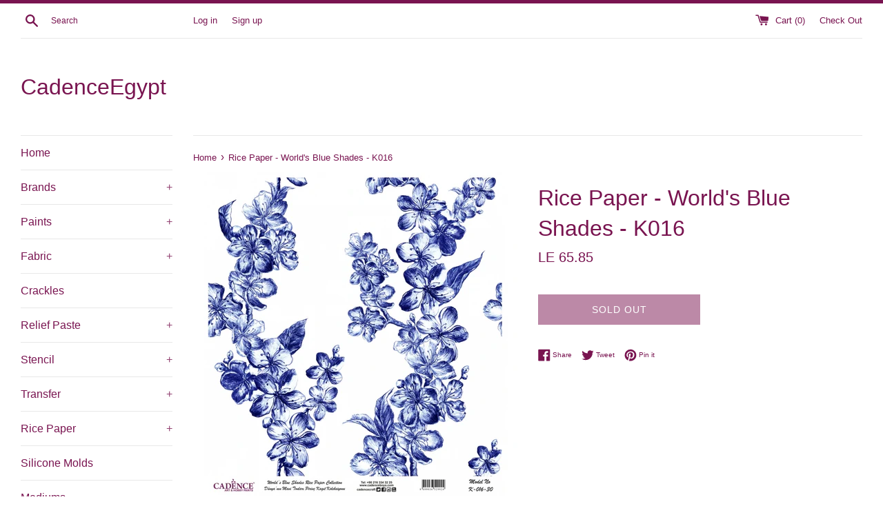

--- FILE ---
content_type: text/html; charset=utf-8
request_url: https://www.cadencegypt.com/products/k016-worlds-blue-shades-rice-paper
body_size: 17863
content:
<!doctype html>
<html class="supports-no-js" lang="en">
<head>
  <meta name="google-site-verification" content="X2nfa_oOsQKjIXILDbpVfM-u-ASOFJSQX0hV-uGpRBc" />
  <meta charset="utf-8">
  <meta http-equiv="X-UA-Compatible" content="IE=edge,chrome=1">
  <meta name="viewport" content="width=device-width,initial-scale=1">
  <meta name="theme-color" content="">
  <link rel="canonical" href="https://www.cadencegypt.com/products/k016-worlds-blue-shades-rice-paper">

  
    <link rel="shortcut icon" href="//www.cadencegypt.com/cdn/shop/files/53713831_2214062655512700_7283487621676793856_n_32x32.jpg?v=1614302795" type="image/png" />
  

  <title>
  Rice Paper - World&#39;s Blue Shades - K016 &ndash; CadenceEgypt
  </title>

  
    <meta name="description" content="Rice Paper - World&#39;s Blue Shades - K016 SIZE : 30 *32 CM AVAILABLE IN BLUE  CODE : K016">
  

  <!-- /snippets/social-meta-tags.liquid -->




<meta property="og:site_name" content="CadenceEgypt">
<meta property="og:url" content="https://www.cadencegypt.com/products/k016-worlds-blue-shades-rice-paper">
<meta property="og:title" content="Rice Paper - World's Blue Shades - K016">
<meta property="og:type" content="product">
<meta property="og:description" content="Rice Paper - World&#39;s Blue Shades - K016 SIZE : 30 *32 CM AVAILABLE IN BLUE  CODE : K016">

  <meta property="og:price:amount" content="65.85">
  <meta property="og:price:currency" content="EGP">

<meta property="og:image" content="http://www.cadencegypt.com/cdn/shop/products/k016-world-s-blue-shades-rice-paper-decoupage_1200x1200.jpg?v=1587497028">
<meta property="og:image:secure_url" content="https://www.cadencegypt.com/cdn/shop/products/k016-world-s-blue-shades-rice-paper-decoupage_1200x1200.jpg?v=1587497028">


<meta name="twitter:card" content="summary_large_image">
<meta name="twitter:title" content="Rice Paper - World's Blue Shades - K016">
<meta name="twitter:description" content="Rice Paper - World&#39;s Blue Shades - K016 SIZE : 30 *32 CM AVAILABLE IN BLUE  CODE : K016">


  <script>
    document.documentElement.className = document.documentElement.className.replace('supports-no-js', 'supports-js');

    var theme = {
      mapStrings: {
        addressError: "Error looking up that address",
        addressNoResults: "No results for that address",
        addressQueryLimit: "You have exceeded the Google API usage limit. Consider upgrading to a \u003ca href=\"https:\/\/developers.google.com\/maps\/premium\/usage-limits\"\u003ePremium Plan\u003c\/a\u003e.",
        authError: "There was a problem authenticating your Google Maps account."
      }
    }
  </script>

  <link href="//www.cadencegypt.com/cdn/shop/t/5/assets/theme.scss.css?v=103239433673176616711759259560" rel="stylesheet" type="text/css" media="all" />

  <script>window.performance && window.performance.mark && window.performance.mark('shopify.content_for_header.start');</script><meta id="shopify-digital-wallet" name="shopify-digital-wallet" content="/24897552466/digital_wallets/dialog">
<link rel="alternate" type="application/json+oembed" href="https://www.cadencegypt.com/products/k016-worlds-blue-shades-rice-paper.oembed">
<script async="async" src="/checkouts/internal/preloads.js?locale=en-EG"></script>
<script id="shopify-features" type="application/json">{"accessToken":"7267107e198472511c003d6ef104400d","betas":["rich-media-storefront-analytics"],"domain":"www.cadencegypt.com","predictiveSearch":true,"shopId":24897552466,"locale":"en"}</script>
<script>var Shopify = Shopify || {};
Shopify.shop = "cadenceegypt.myshopify.com";
Shopify.locale = "en";
Shopify.currency = {"active":"EGP","rate":"1.0"};
Shopify.country = "EG";
Shopify.theme = {"name":"Simple","id":75367055442,"schema_name":"Simple","schema_version":"10.0.0","theme_store_id":578,"role":"main"};
Shopify.theme.handle = "null";
Shopify.theme.style = {"id":null,"handle":null};
Shopify.cdnHost = "www.cadencegypt.com/cdn";
Shopify.routes = Shopify.routes || {};
Shopify.routes.root = "/";</script>
<script type="module">!function(o){(o.Shopify=o.Shopify||{}).modules=!0}(window);</script>
<script>!function(o){function n(){var o=[];function n(){o.push(Array.prototype.slice.apply(arguments))}return n.q=o,n}var t=o.Shopify=o.Shopify||{};t.loadFeatures=n(),t.autoloadFeatures=n()}(window);</script>
<script id="shop-js-analytics" type="application/json">{"pageType":"product"}</script>
<script defer="defer" async type="module" src="//www.cadencegypt.com/cdn/shopifycloud/shop-js/modules/v2/client.init-shop-cart-sync_C5BV16lS.en.esm.js"></script>
<script defer="defer" async type="module" src="//www.cadencegypt.com/cdn/shopifycloud/shop-js/modules/v2/chunk.common_CygWptCX.esm.js"></script>
<script type="module">
  await import("//www.cadencegypt.com/cdn/shopifycloud/shop-js/modules/v2/client.init-shop-cart-sync_C5BV16lS.en.esm.js");
await import("//www.cadencegypt.com/cdn/shopifycloud/shop-js/modules/v2/chunk.common_CygWptCX.esm.js");

  window.Shopify.SignInWithShop?.initShopCartSync?.({"fedCMEnabled":true,"windoidEnabled":true});

</script>
<script id="__st">var __st={"a":24897552466,"offset":7200,"reqid":"6e136fc1-9c09-4797-b5f4-e81973ad2651-1768700549","pageurl":"www.cadencegypt.com\/products\/k016-worlds-blue-shades-rice-paper","u":"ab3738ed5e5e","p":"product","rtyp":"product","rid":4582092701778};</script>
<script>window.ShopifyPaypalV4VisibilityTracking = true;</script>
<script id="captcha-bootstrap">!function(){'use strict';const t='contact',e='account',n='new_comment',o=[[t,t],['blogs',n],['comments',n],[t,'customer']],c=[[e,'customer_login'],[e,'guest_login'],[e,'recover_customer_password'],[e,'create_customer']],r=t=>t.map((([t,e])=>`form[action*='/${t}']:not([data-nocaptcha='true']) input[name='form_type'][value='${e}']`)).join(','),a=t=>()=>t?[...document.querySelectorAll(t)].map((t=>t.form)):[];function s(){const t=[...o],e=r(t);return a(e)}const i='password',u='form_key',d=['recaptcha-v3-token','g-recaptcha-response','h-captcha-response',i],f=()=>{try{return window.sessionStorage}catch{return}},m='__shopify_v',_=t=>t.elements[u];function p(t,e,n=!1){try{const o=window.sessionStorage,c=JSON.parse(o.getItem(e)),{data:r}=function(t){const{data:e,action:n}=t;return t[m]||n?{data:e,action:n}:{data:t,action:n}}(c);for(const[e,n]of Object.entries(r))t.elements[e]&&(t.elements[e].value=n);n&&o.removeItem(e)}catch(o){console.error('form repopulation failed',{error:o})}}const l='form_type',E='cptcha';function T(t){t.dataset[E]=!0}const w=window,h=w.document,L='Shopify',v='ce_forms',y='captcha';let A=!1;((t,e)=>{const n=(g='f06e6c50-85a8-45c8-87d0-21a2b65856fe',I='https://cdn.shopify.com/shopifycloud/storefront-forms-hcaptcha/ce_storefront_forms_captcha_hcaptcha.v1.5.2.iife.js',D={infoText:'Protected by hCaptcha',privacyText:'Privacy',termsText:'Terms'},(t,e,n)=>{const o=w[L][v],c=o.bindForm;if(c)return c(t,g,e,D).then(n);var r;o.q.push([[t,g,e,D],n]),r=I,A||(h.body.append(Object.assign(h.createElement('script'),{id:'captcha-provider',async:!0,src:r})),A=!0)});var g,I,D;w[L]=w[L]||{},w[L][v]=w[L][v]||{},w[L][v].q=[],w[L][y]=w[L][y]||{},w[L][y].protect=function(t,e){n(t,void 0,e),T(t)},Object.freeze(w[L][y]),function(t,e,n,w,h,L){const[v,y,A,g]=function(t,e,n){const i=e?o:[],u=t?c:[],d=[...i,...u],f=r(d),m=r(i),_=r(d.filter((([t,e])=>n.includes(e))));return[a(f),a(m),a(_),s()]}(w,h,L),I=t=>{const e=t.target;return e instanceof HTMLFormElement?e:e&&e.form},D=t=>v().includes(t);t.addEventListener('submit',(t=>{const e=I(t);if(!e)return;const n=D(e)&&!e.dataset.hcaptchaBound&&!e.dataset.recaptchaBound,o=_(e),c=g().includes(e)&&(!o||!o.value);(n||c)&&t.preventDefault(),c&&!n&&(function(t){try{if(!f())return;!function(t){const e=f();if(!e)return;const n=_(t);if(!n)return;const o=n.value;o&&e.removeItem(o)}(t);const e=Array.from(Array(32),(()=>Math.random().toString(36)[2])).join('');!function(t,e){_(t)||t.append(Object.assign(document.createElement('input'),{type:'hidden',name:u})),t.elements[u].value=e}(t,e),function(t,e){const n=f();if(!n)return;const o=[...t.querySelectorAll(`input[type='${i}']`)].map((({name:t})=>t)),c=[...d,...o],r={};for(const[a,s]of new FormData(t).entries())c.includes(a)||(r[a]=s);n.setItem(e,JSON.stringify({[m]:1,action:t.action,data:r}))}(t,e)}catch(e){console.error('failed to persist form',e)}}(e),e.submit())}));const S=(t,e)=>{t&&!t.dataset[E]&&(n(t,e.some((e=>e===t))),T(t))};for(const o of['focusin','change'])t.addEventListener(o,(t=>{const e=I(t);D(e)&&S(e,y())}));const B=e.get('form_key'),M=e.get(l),P=B&&M;t.addEventListener('DOMContentLoaded',(()=>{const t=y();if(P)for(const e of t)e.elements[l].value===M&&p(e,B);[...new Set([...A(),...v().filter((t=>'true'===t.dataset.shopifyCaptcha))])].forEach((e=>S(e,t)))}))}(h,new URLSearchParams(w.location.search),n,t,e,['guest_login'])})(!0,!0)}();</script>
<script integrity="sha256-4kQ18oKyAcykRKYeNunJcIwy7WH5gtpwJnB7kiuLZ1E=" data-source-attribution="shopify.loadfeatures" defer="defer" src="//www.cadencegypt.com/cdn/shopifycloud/storefront/assets/storefront/load_feature-a0a9edcb.js" crossorigin="anonymous"></script>
<script data-source-attribution="shopify.dynamic_checkout.dynamic.init">var Shopify=Shopify||{};Shopify.PaymentButton=Shopify.PaymentButton||{isStorefrontPortableWallets:!0,init:function(){window.Shopify.PaymentButton.init=function(){};var t=document.createElement("script");t.src="https://www.cadencegypt.com/cdn/shopifycloud/portable-wallets/latest/portable-wallets.en.js",t.type="module",document.head.appendChild(t)}};
</script>
<script data-source-attribution="shopify.dynamic_checkout.buyer_consent">
  function portableWalletsHideBuyerConsent(e){var t=document.getElementById("shopify-buyer-consent"),n=document.getElementById("shopify-subscription-policy-button");t&&n&&(t.classList.add("hidden"),t.setAttribute("aria-hidden","true"),n.removeEventListener("click",e))}function portableWalletsShowBuyerConsent(e){var t=document.getElementById("shopify-buyer-consent"),n=document.getElementById("shopify-subscription-policy-button");t&&n&&(t.classList.remove("hidden"),t.removeAttribute("aria-hidden"),n.addEventListener("click",e))}window.Shopify?.PaymentButton&&(window.Shopify.PaymentButton.hideBuyerConsent=portableWalletsHideBuyerConsent,window.Shopify.PaymentButton.showBuyerConsent=portableWalletsShowBuyerConsent);
</script>
<script>
  function portableWalletsCleanup(e){e&&e.src&&console.error("Failed to load portable wallets script "+e.src);var t=document.querySelectorAll("shopify-accelerated-checkout .shopify-payment-button__skeleton, shopify-accelerated-checkout-cart .wallet-cart-button__skeleton"),e=document.getElementById("shopify-buyer-consent");for(let e=0;e<t.length;e++)t[e].remove();e&&e.remove()}function portableWalletsNotLoadedAsModule(e){e instanceof ErrorEvent&&"string"==typeof e.message&&e.message.includes("import.meta")&&"string"==typeof e.filename&&e.filename.includes("portable-wallets")&&(window.removeEventListener("error",portableWalletsNotLoadedAsModule),window.Shopify.PaymentButton.failedToLoad=e,"loading"===document.readyState?document.addEventListener("DOMContentLoaded",window.Shopify.PaymentButton.init):window.Shopify.PaymentButton.init())}window.addEventListener("error",portableWalletsNotLoadedAsModule);
</script>

<script type="module" src="https://www.cadencegypt.com/cdn/shopifycloud/portable-wallets/latest/portable-wallets.en.js" onError="portableWalletsCleanup(this)" crossorigin="anonymous"></script>
<script nomodule>
  document.addEventListener("DOMContentLoaded", portableWalletsCleanup);
</script>

<link id="shopify-accelerated-checkout-styles" rel="stylesheet" media="screen" href="https://www.cadencegypt.com/cdn/shopifycloud/portable-wallets/latest/accelerated-checkout-backwards-compat.css" crossorigin="anonymous">
<style id="shopify-accelerated-checkout-cart">
        #shopify-buyer-consent {
  margin-top: 1em;
  display: inline-block;
  width: 100%;
}

#shopify-buyer-consent.hidden {
  display: none;
}

#shopify-subscription-policy-button {
  background: none;
  border: none;
  padding: 0;
  text-decoration: underline;
  font-size: inherit;
  cursor: pointer;
}

#shopify-subscription-policy-button::before {
  box-shadow: none;
}

      </style>

<script>window.performance && window.performance.mark && window.performance.mark('shopify.content_for_header.end');</script>

  <script src="//www.cadencegypt.com/cdn/shop/t/5/assets/jquery-1.11.0.min.js?v=32460426840832490021566350552" type="text/javascript"></script>
  <script src="//www.cadencegypt.com/cdn/shop/t/5/assets/modernizr.min.js?v=44044439420609591321566350552" type="text/javascript"></script>

  <script src="//www.cadencegypt.com/cdn/shop/t/5/assets/lazysizes.min.js?v=155223123402716617051566350552" async="async"></script>

  
<link href="https://monorail-edge.shopifysvc.com" rel="dns-prefetch">
<script>(function(){if ("sendBeacon" in navigator && "performance" in window) {try {var session_token_from_headers = performance.getEntriesByType('navigation')[0].serverTiming.find(x => x.name == '_s').description;} catch {var session_token_from_headers = undefined;}var session_cookie_matches = document.cookie.match(/_shopify_s=([^;]*)/);var session_token_from_cookie = session_cookie_matches && session_cookie_matches.length === 2 ? session_cookie_matches[1] : "";var session_token = session_token_from_headers || session_token_from_cookie || "";function handle_abandonment_event(e) {var entries = performance.getEntries().filter(function(entry) {return /monorail-edge.shopifysvc.com/.test(entry.name);});if (!window.abandonment_tracked && entries.length === 0) {window.abandonment_tracked = true;var currentMs = Date.now();var navigation_start = performance.timing.navigationStart;var payload = {shop_id: 24897552466,url: window.location.href,navigation_start,duration: currentMs - navigation_start,session_token,page_type: "product"};window.navigator.sendBeacon("https://monorail-edge.shopifysvc.com/v1/produce", JSON.stringify({schema_id: "online_store_buyer_site_abandonment/1.1",payload: payload,metadata: {event_created_at_ms: currentMs,event_sent_at_ms: currentMs}}));}}window.addEventListener('pagehide', handle_abandonment_event);}}());</script>
<script id="web-pixels-manager-setup">(function e(e,d,r,n,o){if(void 0===o&&(o={}),!Boolean(null===(a=null===(i=window.Shopify)||void 0===i?void 0:i.analytics)||void 0===a?void 0:a.replayQueue)){var i,a;window.Shopify=window.Shopify||{};var t=window.Shopify;t.analytics=t.analytics||{};var s=t.analytics;s.replayQueue=[],s.publish=function(e,d,r){return s.replayQueue.push([e,d,r]),!0};try{self.performance.mark("wpm:start")}catch(e){}var l=function(){var e={modern:/Edge?\/(1{2}[4-9]|1[2-9]\d|[2-9]\d{2}|\d{4,})\.\d+(\.\d+|)|Firefox\/(1{2}[4-9]|1[2-9]\d|[2-9]\d{2}|\d{4,})\.\d+(\.\d+|)|Chrom(ium|e)\/(9{2}|\d{3,})\.\d+(\.\d+|)|(Maci|X1{2}).+ Version\/(15\.\d+|(1[6-9]|[2-9]\d|\d{3,})\.\d+)([,.]\d+|)( \(\w+\)|)( Mobile\/\w+|) Safari\/|Chrome.+OPR\/(9{2}|\d{3,})\.\d+\.\d+|(CPU[ +]OS|iPhone[ +]OS|CPU[ +]iPhone|CPU IPhone OS|CPU iPad OS)[ +]+(15[._]\d+|(1[6-9]|[2-9]\d|\d{3,})[._]\d+)([._]\d+|)|Android:?[ /-](13[3-9]|1[4-9]\d|[2-9]\d{2}|\d{4,})(\.\d+|)(\.\d+|)|Android.+Firefox\/(13[5-9]|1[4-9]\d|[2-9]\d{2}|\d{4,})\.\d+(\.\d+|)|Android.+Chrom(ium|e)\/(13[3-9]|1[4-9]\d|[2-9]\d{2}|\d{4,})\.\d+(\.\d+|)|SamsungBrowser\/([2-9]\d|\d{3,})\.\d+/,legacy:/Edge?\/(1[6-9]|[2-9]\d|\d{3,})\.\d+(\.\d+|)|Firefox\/(5[4-9]|[6-9]\d|\d{3,})\.\d+(\.\d+|)|Chrom(ium|e)\/(5[1-9]|[6-9]\d|\d{3,})\.\d+(\.\d+|)([\d.]+$|.*Safari\/(?![\d.]+ Edge\/[\d.]+$))|(Maci|X1{2}).+ Version\/(10\.\d+|(1[1-9]|[2-9]\d|\d{3,})\.\d+)([,.]\d+|)( \(\w+\)|)( Mobile\/\w+|) Safari\/|Chrome.+OPR\/(3[89]|[4-9]\d|\d{3,})\.\d+\.\d+|(CPU[ +]OS|iPhone[ +]OS|CPU[ +]iPhone|CPU IPhone OS|CPU iPad OS)[ +]+(10[._]\d+|(1[1-9]|[2-9]\d|\d{3,})[._]\d+)([._]\d+|)|Android:?[ /-](13[3-9]|1[4-9]\d|[2-9]\d{2}|\d{4,})(\.\d+|)(\.\d+|)|Mobile Safari.+OPR\/([89]\d|\d{3,})\.\d+\.\d+|Android.+Firefox\/(13[5-9]|1[4-9]\d|[2-9]\d{2}|\d{4,})\.\d+(\.\d+|)|Android.+Chrom(ium|e)\/(13[3-9]|1[4-9]\d|[2-9]\d{2}|\d{4,})\.\d+(\.\d+|)|Android.+(UC? ?Browser|UCWEB|U3)[ /]?(15\.([5-9]|\d{2,})|(1[6-9]|[2-9]\d|\d{3,})\.\d+)\.\d+|SamsungBrowser\/(5\.\d+|([6-9]|\d{2,})\.\d+)|Android.+MQ{2}Browser\/(14(\.(9|\d{2,})|)|(1[5-9]|[2-9]\d|\d{3,})(\.\d+|))(\.\d+|)|K[Aa][Ii]OS\/(3\.\d+|([4-9]|\d{2,})\.\d+)(\.\d+|)/},d=e.modern,r=e.legacy,n=navigator.userAgent;return n.match(d)?"modern":n.match(r)?"legacy":"unknown"}(),u="modern"===l?"modern":"legacy",c=(null!=n?n:{modern:"",legacy:""})[u],f=function(e){return[e.baseUrl,"/wpm","/b",e.hashVersion,"modern"===e.buildTarget?"m":"l",".js"].join("")}({baseUrl:d,hashVersion:r,buildTarget:u}),m=function(e){var d=e.version,r=e.bundleTarget,n=e.surface,o=e.pageUrl,i=e.monorailEndpoint;return{emit:function(e){var a=e.status,t=e.errorMsg,s=(new Date).getTime(),l=JSON.stringify({metadata:{event_sent_at_ms:s},events:[{schema_id:"web_pixels_manager_load/3.1",payload:{version:d,bundle_target:r,page_url:o,status:a,surface:n,error_msg:t},metadata:{event_created_at_ms:s}}]});if(!i)return console&&console.warn&&console.warn("[Web Pixels Manager] No Monorail endpoint provided, skipping logging."),!1;try{return self.navigator.sendBeacon.bind(self.navigator)(i,l)}catch(e){}var u=new XMLHttpRequest;try{return u.open("POST",i,!0),u.setRequestHeader("Content-Type","text/plain"),u.send(l),!0}catch(e){return console&&console.warn&&console.warn("[Web Pixels Manager] Got an unhandled error while logging to Monorail."),!1}}}}({version:r,bundleTarget:l,surface:e.surface,pageUrl:self.location.href,monorailEndpoint:e.monorailEndpoint});try{o.browserTarget=l,function(e){var d=e.src,r=e.async,n=void 0===r||r,o=e.onload,i=e.onerror,a=e.sri,t=e.scriptDataAttributes,s=void 0===t?{}:t,l=document.createElement("script"),u=document.querySelector("head"),c=document.querySelector("body");if(l.async=n,l.src=d,a&&(l.integrity=a,l.crossOrigin="anonymous"),s)for(var f in s)if(Object.prototype.hasOwnProperty.call(s,f))try{l.dataset[f]=s[f]}catch(e){}if(o&&l.addEventListener("load",o),i&&l.addEventListener("error",i),u)u.appendChild(l);else{if(!c)throw new Error("Did not find a head or body element to append the script");c.appendChild(l)}}({src:f,async:!0,onload:function(){if(!function(){var e,d;return Boolean(null===(d=null===(e=window.Shopify)||void 0===e?void 0:e.analytics)||void 0===d?void 0:d.initialized)}()){var d=window.webPixelsManager.init(e)||void 0;if(d){var r=window.Shopify.analytics;r.replayQueue.forEach((function(e){var r=e[0],n=e[1],o=e[2];d.publishCustomEvent(r,n,o)})),r.replayQueue=[],r.publish=d.publishCustomEvent,r.visitor=d.visitor,r.initialized=!0}}},onerror:function(){return m.emit({status:"failed",errorMsg:"".concat(f," has failed to load")})},sri:function(e){var d=/^sha384-[A-Za-z0-9+/=]+$/;return"string"==typeof e&&d.test(e)}(c)?c:"",scriptDataAttributes:o}),m.emit({status:"loading"})}catch(e){m.emit({status:"failed",errorMsg:(null==e?void 0:e.message)||"Unknown error"})}}})({shopId: 24897552466,storefrontBaseUrl: "https://www.cadencegypt.com",extensionsBaseUrl: "https://extensions.shopifycdn.com/cdn/shopifycloud/web-pixels-manager",monorailEndpoint: "https://monorail-edge.shopifysvc.com/unstable/produce_batch",surface: "storefront-renderer",enabledBetaFlags: ["2dca8a86"],webPixelsConfigList: [{"id":"108953682","configuration":"{\"pixel_id\":\"954614121599373\",\"pixel_type\":\"facebook_pixel\",\"metaapp_system_user_token\":\"-\"}","eventPayloadVersion":"v1","runtimeContext":"OPEN","scriptVersion":"ca16bc87fe92b6042fbaa3acc2fbdaa6","type":"APP","apiClientId":2329312,"privacyPurposes":["ANALYTICS","MARKETING","SALE_OF_DATA"],"dataSharingAdjustments":{"protectedCustomerApprovalScopes":["read_customer_address","read_customer_email","read_customer_name","read_customer_personal_data","read_customer_phone"]}},{"id":"67207250","eventPayloadVersion":"v1","runtimeContext":"LAX","scriptVersion":"1","type":"CUSTOM","privacyPurposes":["ANALYTICS"],"name":"Google Analytics tag (migrated)"},{"id":"shopify-app-pixel","configuration":"{}","eventPayloadVersion":"v1","runtimeContext":"STRICT","scriptVersion":"0450","apiClientId":"shopify-pixel","type":"APP","privacyPurposes":["ANALYTICS","MARKETING"]},{"id":"shopify-custom-pixel","eventPayloadVersion":"v1","runtimeContext":"LAX","scriptVersion":"0450","apiClientId":"shopify-pixel","type":"CUSTOM","privacyPurposes":["ANALYTICS","MARKETING"]}],isMerchantRequest: false,initData: {"shop":{"name":"CadenceEgypt","paymentSettings":{"currencyCode":"EGP"},"myshopifyDomain":"cadenceegypt.myshopify.com","countryCode":"EG","storefrontUrl":"https:\/\/www.cadencegypt.com"},"customer":null,"cart":null,"checkout":null,"productVariants":[{"price":{"amount":65.85,"currencyCode":"EGP"},"product":{"title":"Rice Paper - World's Blue Shades - K016","vendor":"Cadence Egypt","id":"4582092701778","untranslatedTitle":"Rice Paper - World's Blue Shades - K016","url":"\/products\/k016-worlds-blue-shades-rice-paper","type":"RICE PAPER"},"id":"32226016559186","image":{"src":"\/\/www.cadencegypt.com\/cdn\/shop\/products\/k016-world-s-blue-shades-rice-paper-decoupage.jpg?v=1587497028"},"sku":"K-16","title":"Default Title","untranslatedTitle":"Default Title"}],"purchasingCompany":null},},"https://www.cadencegypt.com/cdn","fcfee988w5aeb613cpc8e4bc33m6693e112",{"modern":"","legacy":""},{"shopId":"24897552466","storefrontBaseUrl":"https:\/\/www.cadencegypt.com","extensionBaseUrl":"https:\/\/extensions.shopifycdn.com\/cdn\/shopifycloud\/web-pixels-manager","surface":"storefront-renderer","enabledBetaFlags":"[\"2dca8a86\"]","isMerchantRequest":"false","hashVersion":"fcfee988w5aeb613cpc8e4bc33m6693e112","publish":"custom","events":"[[\"page_viewed\",{}],[\"product_viewed\",{\"productVariant\":{\"price\":{\"amount\":65.85,\"currencyCode\":\"EGP\"},\"product\":{\"title\":\"Rice Paper - World's Blue Shades - K016\",\"vendor\":\"Cadence Egypt\",\"id\":\"4582092701778\",\"untranslatedTitle\":\"Rice Paper - World's Blue Shades - K016\",\"url\":\"\/products\/k016-worlds-blue-shades-rice-paper\",\"type\":\"RICE PAPER\"},\"id\":\"32226016559186\",\"image\":{\"src\":\"\/\/www.cadencegypt.com\/cdn\/shop\/products\/k016-world-s-blue-shades-rice-paper-decoupage.jpg?v=1587497028\"},\"sku\":\"K-16\",\"title\":\"Default Title\",\"untranslatedTitle\":\"Default Title\"}}]]"});</script><script>
  window.ShopifyAnalytics = window.ShopifyAnalytics || {};
  window.ShopifyAnalytics.meta = window.ShopifyAnalytics.meta || {};
  window.ShopifyAnalytics.meta.currency = 'EGP';
  var meta = {"product":{"id":4582092701778,"gid":"gid:\/\/shopify\/Product\/4582092701778","vendor":"Cadence Egypt","type":"RICE PAPER","handle":"k016-worlds-blue-shades-rice-paper","variants":[{"id":32226016559186,"price":6585,"name":"Rice Paper - World's Blue Shades - K016","public_title":null,"sku":"K-16"}],"remote":false},"page":{"pageType":"product","resourceType":"product","resourceId":4582092701778,"requestId":"6e136fc1-9c09-4797-b5f4-e81973ad2651-1768700549"}};
  for (var attr in meta) {
    window.ShopifyAnalytics.meta[attr] = meta[attr];
  }
</script>
<script class="analytics">
  (function () {
    var customDocumentWrite = function(content) {
      var jquery = null;

      if (window.jQuery) {
        jquery = window.jQuery;
      } else if (window.Checkout && window.Checkout.$) {
        jquery = window.Checkout.$;
      }

      if (jquery) {
        jquery('body').append(content);
      }
    };

    var hasLoggedConversion = function(token) {
      if (token) {
        return document.cookie.indexOf('loggedConversion=' + token) !== -1;
      }
      return false;
    }

    var setCookieIfConversion = function(token) {
      if (token) {
        var twoMonthsFromNow = new Date(Date.now());
        twoMonthsFromNow.setMonth(twoMonthsFromNow.getMonth() + 2);

        document.cookie = 'loggedConversion=' + token + '; expires=' + twoMonthsFromNow;
      }
    }

    var trekkie = window.ShopifyAnalytics.lib = window.trekkie = window.trekkie || [];
    if (trekkie.integrations) {
      return;
    }
    trekkie.methods = [
      'identify',
      'page',
      'ready',
      'track',
      'trackForm',
      'trackLink'
    ];
    trekkie.factory = function(method) {
      return function() {
        var args = Array.prototype.slice.call(arguments);
        args.unshift(method);
        trekkie.push(args);
        return trekkie;
      };
    };
    for (var i = 0; i < trekkie.methods.length; i++) {
      var key = trekkie.methods[i];
      trekkie[key] = trekkie.factory(key);
    }
    trekkie.load = function(config) {
      trekkie.config = config || {};
      trekkie.config.initialDocumentCookie = document.cookie;
      var first = document.getElementsByTagName('script')[0];
      var script = document.createElement('script');
      script.type = 'text/javascript';
      script.onerror = function(e) {
        var scriptFallback = document.createElement('script');
        scriptFallback.type = 'text/javascript';
        scriptFallback.onerror = function(error) {
                var Monorail = {
      produce: function produce(monorailDomain, schemaId, payload) {
        var currentMs = new Date().getTime();
        var event = {
          schema_id: schemaId,
          payload: payload,
          metadata: {
            event_created_at_ms: currentMs,
            event_sent_at_ms: currentMs
          }
        };
        return Monorail.sendRequest("https://" + monorailDomain + "/v1/produce", JSON.stringify(event));
      },
      sendRequest: function sendRequest(endpointUrl, payload) {
        // Try the sendBeacon API
        if (window && window.navigator && typeof window.navigator.sendBeacon === 'function' && typeof window.Blob === 'function' && !Monorail.isIos12()) {
          var blobData = new window.Blob([payload], {
            type: 'text/plain'
          });

          if (window.navigator.sendBeacon(endpointUrl, blobData)) {
            return true;
          } // sendBeacon was not successful

        } // XHR beacon

        var xhr = new XMLHttpRequest();

        try {
          xhr.open('POST', endpointUrl);
          xhr.setRequestHeader('Content-Type', 'text/plain');
          xhr.send(payload);
        } catch (e) {
          console.log(e);
        }

        return false;
      },
      isIos12: function isIos12() {
        return window.navigator.userAgent.lastIndexOf('iPhone; CPU iPhone OS 12_') !== -1 || window.navigator.userAgent.lastIndexOf('iPad; CPU OS 12_') !== -1;
      }
    };
    Monorail.produce('monorail-edge.shopifysvc.com',
      'trekkie_storefront_load_errors/1.1',
      {shop_id: 24897552466,
      theme_id: 75367055442,
      app_name: "storefront",
      context_url: window.location.href,
      source_url: "//www.cadencegypt.com/cdn/s/trekkie.storefront.cd680fe47e6c39ca5d5df5f0a32d569bc48c0f27.min.js"});

        };
        scriptFallback.async = true;
        scriptFallback.src = '//www.cadencegypt.com/cdn/s/trekkie.storefront.cd680fe47e6c39ca5d5df5f0a32d569bc48c0f27.min.js';
        first.parentNode.insertBefore(scriptFallback, first);
      };
      script.async = true;
      script.src = '//www.cadencegypt.com/cdn/s/trekkie.storefront.cd680fe47e6c39ca5d5df5f0a32d569bc48c0f27.min.js';
      first.parentNode.insertBefore(script, first);
    };
    trekkie.load(
      {"Trekkie":{"appName":"storefront","development":false,"defaultAttributes":{"shopId":24897552466,"isMerchantRequest":null,"themeId":75367055442,"themeCityHash":"847229886619030852","contentLanguage":"en","currency":"EGP","eventMetadataId":"904a45e5-5745-436c-b59c-cf0af05f4e51"},"isServerSideCookieWritingEnabled":true,"monorailRegion":"shop_domain","enabledBetaFlags":["65f19447"]},"Session Attribution":{},"S2S":{"facebookCapiEnabled":true,"source":"trekkie-storefront-renderer","apiClientId":580111}}
    );

    var loaded = false;
    trekkie.ready(function() {
      if (loaded) return;
      loaded = true;

      window.ShopifyAnalytics.lib = window.trekkie;

      var originalDocumentWrite = document.write;
      document.write = customDocumentWrite;
      try { window.ShopifyAnalytics.merchantGoogleAnalytics.call(this); } catch(error) {};
      document.write = originalDocumentWrite;

      window.ShopifyAnalytics.lib.page(null,{"pageType":"product","resourceType":"product","resourceId":4582092701778,"requestId":"6e136fc1-9c09-4797-b5f4-e81973ad2651-1768700549","shopifyEmitted":true});

      var match = window.location.pathname.match(/checkouts\/(.+)\/(thank_you|post_purchase)/)
      var token = match? match[1]: undefined;
      if (!hasLoggedConversion(token)) {
        setCookieIfConversion(token);
        window.ShopifyAnalytics.lib.track("Viewed Product",{"currency":"EGP","variantId":32226016559186,"productId":4582092701778,"productGid":"gid:\/\/shopify\/Product\/4582092701778","name":"Rice Paper - World's Blue Shades - K016","price":"65.85","sku":"K-16","brand":"Cadence Egypt","variant":null,"category":"RICE PAPER","nonInteraction":true,"remote":false},undefined,undefined,{"shopifyEmitted":true});
      window.ShopifyAnalytics.lib.track("monorail:\/\/trekkie_storefront_viewed_product\/1.1",{"currency":"EGP","variantId":32226016559186,"productId":4582092701778,"productGid":"gid:\/\/shopify\/Product\/4582092701778","name":"Rice Paper - World's Blue Shades - K016","price":"65.85","sku":"K-16","brand":"Cadence Egypt","variant":null,"category":"RICE PAPER","nonInteraction":true,"remote":false,"referer":"https:\/\/www.cadencegypt.com\/products\/k016-worlds-blue-shades-rice-paper"});
      }
    });


        var eventsListenerScript = document.createElement('script');
        eventsListenerScript.async = true;
        eventsListenerScript.src = "//www.cadencegypt.com/cdn/shopifycloud/storefront/assets/shop_events_listener-3da45d37.js";
        document.getElementsByTagName('head')[0].appendChild(eventsListenerScript);

})();</script>
  <script>
  if (!window.ga || (window.ga && typeof window.ga !== 'function')) {
    window.ga = function ga() {
      (window.ga.q = window.ga.q || []).push(arguments);
      if (window.Shopify && window.Shopify.analytics && typeof window.Shopify.analytics.publish === 'function') {
        window.Shopify.analytics.publish("ga_stub_called", {}, {sendTo: "google_osp_migration"});
      }
      console.error("Shopify's Google Analytics stub called with:", Array.from(arguments), "\nSee https://help.shopify.com/manual/promoting-marketing/pixels/pixel-migration#google for more information.");
    };
    if (window.Shopify && window.Shopify.analytics && typeof window.Shopify.analytics.publish === 'function') {
      window.Shopify.analytics.publish("ga_stub_initialized", {}, {sendTo: "google_osp_migration"});
    }
  }
</script>
<script
  defer
  src="https://www.cadencegypt.com/cdn/shopifycloud/perf-kit/shopify-perf-kit-3.0.4.min.js"
  data-application="storefront-renderer"
  data-shop-id="24897552466"
  data-render-region="gcp-us-central1"
  data-page-type="product"
  data-theme-instance-id="75367055442"
  data-theme-name="Simple"
  data-theme-version="10.0.0"
  data-monorail-region="shop_domain"
  data-resource-timing-sampling-rate="10"
  data-shs="true"
  data-shs-beacon="true"
  data-shs-export-with-fetch="true"
  data-shs-logs-sample-rate="1"
  data-shs-beacon-endpoint="https://www.cadencegypt.com/api/collect"
></script>
</head>

<body id="rice-paper-world-39-s-blue-shades-k016" class="template-product">

  <a class="in-page-link visually-hidden skip-link" href="#MainContent">Skip to content</a>

  <div id="shopify-section-header" class="shopify-section">
  <div class="page-border"></div>




<div class="site-wrapper">
  <div class="top-bar grid">

    <div class="grid__item medium-up--one-fifth small--one-half">
      <div class="top-bar__search">
        <a href="/search" class="medium-up--hide">
          <svg aria-hidden="true" focusable="false" role="presentation" class="icon icon-search" viewBox="0 0 20 20"><path fill="#444" d="M18.64 17.02l-5.31-5.31c.81-1.08 1.26-2.43 1.26-3.87C14.5 4.06 11.44 1 7.75 1S1 4.06 1 7.75s3.06 6.75 6.75 6.75c1.44 0 2.79-.45 3.87-1.26l5.31 5.31c.45.45 1.26.54 1.71.09.45-.36.45-1.17 0-1.62zM3.25 7.75c0-2.52 1.98-4.5 4.5-4.5s4.5 1.98 4.5 4.5-1.98 4.5-4.5 4.5-4.5-1.98-4.5-4.5z"/></svg>
        </a>
        <form action="/search" method="get" class="search-bar small--hide" role="search">
          
          <button type="submit" class="search-bar__submit">
            <svg aria-hidden="true" focusable="false" role="presentation" class="icon icon-search" viewBox="0 0 20 20"><path fill="#444" d="M18.64 17.02l-5.31-5.31c.81-1.08 1.26-2.43 1.26-3.87C14.5 4.06 11.44 1 7.75 1S1 4.06 1 7.75s3.06 6.75 6.75 6.75c1.44 0 2.79-.45 3.87-1.26l5.31 5.31c.45.45 1.26.54 1.71.09.45-.36.45-1.17 0-1.62zM3.25 7.75c0-2.52 1.98-4.5 4.5-4.5s4.5 1.98 4.5 4.5-1.98 4.5-4.5 4.5-4.5-1.98-4.5-4.5z"/></svg>
            <span class="icon__fallback-text">Search</span>
          </button>
          <input type="search" name="q" class="search-bar__input" value="" placeholder="Search" aria-label="Search">
        </form>
      </div>
    </div>

    
      <div class="grid__item medium-up--two-fifths small--hide">
        <span class="customer-links small--hide">
          
            <a href="https://shopify.com/24897552466/account?locale=en&amp;region_country=EG" id="customer_login_link">Log in</a>
            <span class="vertical-divider"></span>
            <a href="https://shopify.com/24897552466/account?locale=en" id="customer_register_link">Sign up</a>
          
        </span>
      </div>
    

    <div class="grid__item  medium-up--two-fifths  small--one-half text-right">
      <a href="/cart" class="site-header__cart">
        <svg aria-hidden="true" focusable="false" role="presentation" class="icon icon-cart" viewBox="0 0 20 20"><path fill="#444" d="M18.936 5.564c-.144-.175-.35-.207-.55-.207h-.003L6.774 4.286c-.272 0-.417.089-.491.18-.079.096-.16.263-.094.585l2.016 5.705c.163.407.642.673 1.068.673h8.401c.433 0 .854-.285.941-.725l.484-4.571c.045-.221-.015-.388-.163-.567z"/><path fill="#444" d="M17.107 12.5H7.659L4.98 4.117l-.362-1.059c-.138-.401-.292-.559-.695-.559H.924c-.411 0-.748.303-.748.714s.337.714.748.714h2.413l3.002 9.48c.126.38.295.52.942.52h9.825c.411 0 .748-.303.748-.714s-.336-.714-.748-.714zM10.424 16.23a1.498 1.498 0 1 1-2.997 0 1.498 1.498 0 0 1 2.997 0zM16.853 16.23a1.498 1.498 0 1 1-2.997 0 1.498 1.498 0 0 1 2.997 0z"/></svg>
        <span class="small--hide">
          Cart
          (<span id="CartCount">0</span>)
        </span>
      </a>
      <span class="vertical-divider small--hide"></span>
      <a href="/cart" class="site-header__cart small--hide">
        Check Out
      </a>
    </div>
  </div>

  <hr class="small--hide hr--border">

  <header class="site-header grid medium-up--grid--table" role="banner">
    <div class="grid__item small--text-center">
      <div itemscope itemtype="http://schema.org/Organization">
        

        <style>
  

  
    #HeaderLogo {
      max-width: 500px;
      max-height: px;
    }
    #HeaderLogoWrapper {
      max-width: 500px;
    }
  

  
</style>


        
          
            <a href="/" class="site-header__site-name h1" itemprop="url">
              CadenceEgypt
            </a>
            
          
        
      </div>
    </div>
    
  </header>
</div>




</div>

    

  <div class="site-wrapper">

    <div class="grid">

      <div id="shopify-section-sidebar" class="shopify-section"><div data-section-id="sidebar" data-section-type="sidebar-section">
  <nav class="grid__item small--text-center medium-up--one-fifth" role="navigation">
    <hr class="hr--small medium-up--hide">
    <button id="ToggleMobileMenu" class="mobile-menu-icon medium-up--hide" aria-haspopup="true" aria-owns="SiteNav">
      <span class="line"></span>
      <span class="line"></span>
      <span class="line"></span>
      <span class="line"></span>
      <span class="icon__fallback-text">Menu</span>
    </button>
    <div id="SiteNav" class="site-nav" role="menu">
      <ul class="list--nav">
        
          
          
            <li class="site-nav__item">
              <a href="/" class="site-nav__link">Home</a>
            </li>
          
        
          
          
            

            

            <li class="site-nav--has-submenu site-nav__item">
              <button class="site-nav__link btn--link site-nav__expand" aria-expanded="false" aria-controls="Collapsible-2">
                Brands
                <span class="site-nav__link__text" aria-hidden="true">+</span>
              </button>
              <ul id="Collapsible-2" class="site-nav__submenu site-nav__submenu--collapsed" aria-hidden="true" style="display: none;">
                
                  
                    

                    

                    <li class="site-nav--has-submenu">
                      <button class="site-nav__link btn--link site-nav__expand" aria-expanded="false" aria-controls="Collapsible-2-1">
                        RUST-OLEUM
                        <span class="site-nav__link__text" aria-hidden="true">+</span>
                      </button>
                      <ul id="Collapsible-2-1" class="site-nav__submenu site-nav__submenu--grandchild site-nav__submenu--collapsed" aria-hidden="true" style="display: none;">
                        
                          <li class="site-nav__grandchild">
                            <a href="/collections/painter-s-touch-12" class="site-nav__link">Painter’s Touch 12</a>
                          </li>
                        
                          <li class="site-nav__grandchild">
                            <a href="/collections/universal-spray" class="site-nav__link">Universal spray</a>
                          </li>
                        
                          <li class="site-nav__grandchild">
                            <a href="/collections/glitter-spray" class="site-nav__link">Glitter </a>
                          </li>
                        
                          <li class="site-nav__grandchild">
                            <a href="/collections/neverwet" class="site-nav__link">NeverWet</a>
                          </li>
                        
                          <li class="site-nav__grandchild">
                            <a href="/collections/chalked-decorative-glaze" class="site-nav__link">Chalked Decorative Glaze</a>
                          </li>
                        
                          <li class="site-nav__grandchild">
                            <a href="/collections/effects" class="site-nav__link">Effects</a>
                          </li>
                        
                          <li class="site-nav__grandchild">
                            <a href="/collections/preparation-repair" class="site-nav__link">Preparation &amp; Finish</a>
                          </li>
                        
                      </ul>
                    </li>
                  
                
                  
                    

                    

                    <li class="site-nav--has-submenu">
                      <button class="site-nav__link btn--link site-nav__expand" aria-expanded="false" aria-controls="Collapsible-2-2">
                        Varathane
                        <span class="site-nav__link__text" aria-hidden="true">+</span>
                      </button>
                      <ul id="Collapsible-2-2" class="site-nav__submenu site-nav__submenu--grandchild site-nav__submenu--collapsed" aria-hidden="true" style="display: none;">
                        
                          <li class="site-nav__grandchild">
                            <a href="/collections/wood-stain" class="site-nav__link">Wood Stain</a>
                          </li>
                        
                          <li class="site-nav__grandchild">
                            <a href="/collections/polyurethane" class="site-nav__link">Polyurethane</a>
                          </li>
                        
                          <li class="site-nav__grandchild">
                            <a href="/collections/accelerator" class="site-nav__link">Accelerator</a>
                          </li>
                        
                          <li class="site-nav__grandchild">
                            <a href="/collections/wood-preparation-repair" class="site-nav__link">Wood Preparation &amp; Finish</a>
                          </li>
                        
                      </ul>
                    </li>
                  
                
              </ul>
            </li>
          
        
          
          
            

            

            <li class="site-nav--has-submenu site-nav__item">
              <button class="site-nav__link btn--link site-nav__expand" aria-expanded="false" aria-controls="Collapsible-3">
                Paints
                <span class="site-nav__link__text" aria-hidden="true">+</span>
              </button>
              <ul id="Collapsible-3" class="site-nav__submenu site-nav__submenu--collapsed" aria-hidden="true" style="display: none;">
                
                  
                    

                    

                    <li class="site-nav--has-submenu">
                      <button class="site-nav__link btn--link site-nav__expand" aria-expanded="false" aria-controls="Collapsible-3-1">
                        Acrylics
                        <span class="site-nav__link__text" aria-hidden="true">+</span>
                      </button>
                      <ul id="Collapsible-3-1" class="site-nav__submenu site-nav__submenu--grandchild site-nav__submenu--collapsed" aria-hidden="true" style="display: none;">
                        
                          <li class="site-nav__grandchild">
                            <a href="/collections/hybrid-acrylic-paints" class="site-nav__link">Hybrid Acrylic Paint 120 ml</a>
                          </li>
                        
                          <li class="site-nav__grandchild">
                            <a href="/collections/hybrid-acrylic-paints-500-ml" class="site-nav__link">Hybrid Acrylic Paint 500 ml</a>
                          </li>
                        
                          <li class="site-nav__grandchild">
                            <a href="/collections/premium-acrylic-paints" class="site-nav__link">Premium Acrylic Paint</a>
                          </li>
                        
                          <li class="site-nav__grandchild">
                            <a href="/collections/very-chalky-home-decor-acrylic-paints" class="site-nav__link">Very Chalky Home Decor Acrylic Paints</a>
                          </li>
                        
                          <li class="site-nav__grandchild">
                            <a href="/collections/very-chalky-wash-effect" class="site-nav__link">Very Chalky Wash Effect Paints</a>
                          </li>
                        
                          <li class="site-nav__grandchild">
                            <a href="/collections/style-matt-acrylic-paints" class="site-nav__link">Style Matt Acrylic Paints</a>
                          </li>
                        
                      </ul>
                    </li>
                  
                
                  
                    

                    

                    <li class="site-nav--has-submenu">
                      <button class="site-nav__link btn--link site-nav__expand" aria-expanded="false" aria-controls="Collapsible-3-2">
                        Metallic
                        <span class="site-nav__link__text" aria-hidden="true">+</span>
                      </button>
                      <ul id="Collapsible-3-2" class="site-nav__submenu site-nav__submenu--grandchild site-nav__submenu--collapsed" aria-hidden="true" style="display: none;">
                        
                          <li class="site-nav__grandchild">
                            <a href="/collections/metallic-acrylic-paints" class="site-nav__link">Metallic Acrylic Paints</a>
                          </li>
                        
                          <li class="site-nav__grandchild">
                            <a href="/collections/hi-lite-acrylic-paints" class="site-nav__link">Hi-lite Acrylic Paints</a>
                          </li>
                        
                          <li class="site-nav__grandchild">
                            <a href="/collections/dora-hybrid-acrylic-paints" class="site-nav__link">Dora Hybrid Metallic Acrylic Paints</a>
                          </li>
                        
                          <li class="site-nav__grandchild">
                            <a href="/collections/hybrid-metallic-acrylic-paints" class="site-nav__link">Hybrid Metallic Acrylic Paints</a>
                          </li>
                        
                          <li class="site-nav__grandchild">
                            <a href="/collections/twin-magic-metallic-paints" class="site-nav__link">Twin Magic Metallic Paints</a>
                          </li>
                        
                          <li class="site-nav__grandchild">
                            <a href="/collections/dora-metallic-paints" class="site-nav__link">Dora Metallic Paints</a>
                          </li>
                        
                      </ul>
                    </li>
                  
                
                  
                    

                    

                    <li class="site-nav--has-submenu">
                      <button class="site-nav__link btn--link site-nav__expand" aria-expanded="false" aria-controls="Collapsible-3-3">
                        Effect 
                        <span class="site-nav__link__text" aria-hidden="true">+</span>
                      </button>
                      <ul id="Collapsible-3-3" class="site-nav__submenu site-nav__submenu--grandchild site-nav__submenu--collapsed" aria-hidden="true" style="display: none;">
                        
                          <li class="site-nav__grandchild">
                            <a href="/collections/finger-wax" class="site-nav__link">Finger Wax</a>
                          </li>
                        
                          <li class="site-nav__grandchild">
                            <a href="/collections/rusty-patina" class="site-nav__link">Rusty Patina</a>
                          </li>
                        
                          <li class="site-nav__grandchild">
                            <a href="/collections/distress-paste" class="site-nav__link">Distress Paste</a>
                          </li>
                        
                          <li class="site-nav__grandchild">
                            <a href="/collections/moss-effect" class="site-nav__link">Moss Effect </a>
                          </li>
                        
                          <li class="site-nav__grandchild">
                            <a href="/collections/marble-effect" class="site-nav__link">Marble Effect</a>
                          </li>
                        
                          <li class="site-nav__grandchild">
                            <a href="/collections/antiquing-paints" class="site-nav__link">Antiquing Paints</a>
                          </li>
                        
                          <li class="site-nav__grandchild">
                            <a href="/collections/mix-media-ink-spray" class="site-nav__link">Mix Media Ink Spray </a>
                          </li>
                        
                          <li class="site-nav__grandchild">
                            <a href="/collections/vintage-legend-antique-gesso" class="site-nav__link">Vintage Legend - Antique Gesso</a>
                          </li>
                        
                          <li class="site-nav__grandchild">
                            <a href="/collections/marble-spray" class="site-nav__link">Marble Spray </a>
                          </li>
                        
                          <li class="site-nav__grandchild">
                            <a href="/collections/chalkboard-paints" class="site-nav__link">Chalkboard Paints</a>
                          </li>
                        
                          <li class="site-nav__grandchild">
                            <a href="/collections/glow-in-the-dark" class="site-nav__link">Glow In  The Dark </a>
                          </li>
                        
                          <li class="site-nav__grandchild">
                            <a href="/collections/candle-paints" class="site-nav__link">Candle Paints</a>
                          </li>
                        
                          <li class="site-nav__grandchild">
                            <a href="/collections/transparent-holographic-effect" class="site-nav__link">Transparent Holographic Effect</a>
                          </li>
                        
                          <li class="site-nav__grandchild">
                            <a href="/collections/magnatic-paint" class="site-nav__link">Magnatic Paint</a>
                          </li>
                        
                          <li class="site-nav__grandchild">
                            <a href="/collections/trendy-craft-beton" class="site-nav__link">Trendy Craft Beton</a>
                          </li>
                        
                          <li class="site-nav__grandchild">
                            <a href="/collections/antique-powder" class="site-nav__link">Antique Powder</a>
                          </li>
                        
                          <li class="site-nav__grandchild">
                            <a href="/collections/dimensional-metallic-paints" class="site-nav__link">Dimensional Metallic Paints</a>
                          </li>
                        
                      </ul>
                    </li>
                  
                
                  
                    

                    

                    <li class="site-nav--has-submenu">
                      <button class="site-nav__link btn--link site-nav__expand" aria-expanded="false" aria-controls="Collapsible-3-4">
                        Glass 
                        <span class="site-nav__link__text" aria-hidden="true">+</span>
                      </button>
                      <ul id="Collapsible-3-4" class="site-nav__submenu site-nav__submenu--grandchild site-nav__submenu--collapsed" aria-hidden="true" style="display: none;">
                        
                          <li class="site-nav__grandchild">
                            <a href="/collections/frosting-gel" class="site-nav__link">Frosting Gel </a>
                          </li>
                        
                          <li class="site-nav__grandchild">
                            <a href="/collections/style-matt-enemel" class="site-nav__link">Style Matt Enemel </a>
                          </li>
                        
                          <li class="site-nav__grandchild">
                            <a href="/collections/magic-glass-etching-cream" class="site-nav__link">Magic Glass Etching Cream </a>
                          </li>
                        
                          <li class="site-nav__grandchild">
                            <a href="/collections/mirror-effect" class="site-nav__link">1 Minute Mirror Effect Spray</a>
                          </li>
                        
                          <li class="site-nav__grandchild">
                            <a href="/products/glass-chalkboard-paint-black-50-ml" class="site-nav__link">Glass chalkboard paint</a>
                          </li>
                        
                          <li class="site-nav__grandchild">
                            <a href="/collections/vitrail-pen-paint" class="site-nav__link">Vitrail Pen Paint</a>
                          </li>
                        
                          <li class="site-nav__grandchild">
                            <a href="/collections/glass-contour-paint" class="site-nav__link">Glass Contour Paint</a>
                          </li>
                        
                      </ul>
                    </li>
                  
                
              </ul>
            </li>
          
        
          
          
            

            

            <li class="site-nav--has-submenu site-nav__item">
              <button class="site-nav__link btn--link site-nav__expand" aria-expanded="false" aria-controls="Collapsible-4">
                Fabric
                <span class="site-nav__link__text" aria-hidden="true">+</span>
              </button>
              <ul id="Collapsible-4" class="site-nav__submenu site-nav__submenu--collapsed" aria-hidden="true" style="display: none;">
                
                  
                    <li >
                      <a href="/collections/hi-lite-fabric-paste" class="site-nav__link">Hi-Lite Fabric paint</a>
                    </li>
                  
                
                  
                    <li >
                      <a href="/collections/hi-lite-fabric-paste-1" class="site-nav__link">Hi-lite Acrylic Paste</a>
                    </li>
                  
                
                  
                    <li >
                      <a href="/collections/your-fashion-shine" class="site-nav__link">Your Fashion Spray</a>
                    </li>
                  
                
                  
                    <li >
                      <a href="/collections/your-fashion-metallic" class="site-nav__link">Your Fashion Metallic Spray </a>
                    </li>
                  
                
                  
                    <li >
                      <a href="/collections/fashion-fabric-metallic" class="site-nav__link">Fashion Fabric Metallic </a>
                    </li>
                  
                
                  
                    <li >
                      <a href="/collections/fabric-glow-in-the-dark" class="site-nav__link">Fabric Glow In The Dark </a>
                    </li>
                  
                
                  
                    <li >
                      <a href="/collections/dora-textile" class="site-nav__link">Dora Textile </a>
                    </li>
                  
                
                  
                    <li >
                      <a href="/collections/textile-crocodile" class="site-nav__link">Textile Crocodile</a>
                    </li>
                  
                
                  
                    <li >
                      <a href="/collections/fabric-holographic-effect" class="site-nav__link">Fabric Holographic Effect Paint</a>
                    </li>
                  
                
                  
                    <li >
                      <a href="/collections/style-matt-fabric-paint" class="site-nav__link">Style Matt fabric paint</a>
                    </li>
                  
                
              </ul>
            </li>
          
        
          
          
            <li class="site-nav__item">
              <a href="/collections/crackle" class="site-nav__link">Crackles </a>
            </li>
          
        
          
          
            

            

            <li class="site-nav--has-submenu site-nav__item">
              <button class="site-nav__link btn--link site-nav__expand" aria-expanded="false" aria-controls="Collapsible-6">
                Relief Paste
                <span class="site-nav__link__text" aria-hidden="true">+</span>
              </button>
              <ul id="Collapsible-6" class="site-nav__submenu site-nav__submenu--collapsed" aria-hidden="true" style="display: none;">
                
                  
                    <li >
                      <a href="/collections/dora-perla-relief-paste" class="site-nav__link">Dora Perla Relief Paste</a>
                    </li>
                  
                
                  
                    <li >
                      <a href="/collections/flexible-relief-paste" class="site-nav__link"> FLEXIBLE RELIEF PASTE</a>
                    </li>
                  
                
                  
                    <li >
                      <a href="/collections/daimond-relief-paste" class="site-nav__link">Daimond Relief Paste</a>
                    </li>
                  
                
                  
                    <li >
                      <a href="/collections/style-matt-shabby-chic" class="site-nav__link">Style Matt Shabby Chic</a>
                    </li>
                  
                
                  
                    <li >
                      <a href="/collections/stone-effect" class="site-nav__link"> Zugma Stone Effect</a>
                    </li>
                  
                
                  
                    <li >
                      <a href="/collections/top-coat-glaze" class="site-nav__link">Top Coat Glaze</a>
                    </li>
                  
                
                  
                    <li >
                      <a href="/collections/relief-pastes-collection" class="site-nav__link">Relief Pastes ( collection )</a>
                    </li>
                  
                
              </ul>
            </li>
          
        
          
          
            

            

            <li class="site-nav--has-submenu site-nav__item">
              <button class="site-nav__link btn--link site-nav__expand" aria-expanded="false" aria-controls="Collapsible-7">
                Stencil
                <span class="site-nav__link__text" aria-hidden="true">+</span>
              </button>
              <ul id="Collapsible-7" class="site-nav__submenu site-nav__submenu--collapsed" aria-hidden="true" style="display: none;">
                
                  
                    <li >
                      <a href="/collections/new-women-collection" class="site-nav__link">New Women Collection </a>
                    </li>
                  
                
                  
                    <li >
                      <a href="/collections/as-stencil" class="site-nav__link">AS Stencil </a>
                    </li>
                  
                
                  
                    <li >
                      <a href="/collections/trendy-shadow-stencil" class="site-nav__link">Trendy Shadow Stencil </a>
                    </li>
                  
                
                  
                    <li >
                      <a href="/collections/grunge-stencil" class="site-nav__link">Grunge Stencil </a>
                    </li>
                  
                
                  
                    <li >
                      <a href="/collections/tiles-stencil" class="site-nav__link">Tiles Stencil </a>
                    </li>
                  
                
                  
                    <li >
                      <a href="/collections/mix-media-stencil" class="site-nav__link">Mix Media Stencil </a>
                    </li>
                  
                
                  
                    <li >
                      <a href="/collections/mix-media-stencil-ma" class="site-nav__link">Mix Media Stencil MA</a>
                    </li>
                  
                
                  
                    <li >
                      <a href="/collections/home-decor-midi" class="site-nav__link">Home Decor Midi</a>
                    </li>
                  
                
              </ul>
            </li>
          
        
          
          
            

            

            <li class="site-nav--has-submenu site-nav__item">
              <button class="site-nav__link btn--link site-nav__expand" aria-expanded="false" aria-controls="Collapsible-8">
                Transfer
                <span class="site-nav__link__text" aria-hidden="true">+</span>
              </button>
              <ul id="Collapsible-8" class="site-nav__submenu site-nav__submenu--collapsed" aria-hidden="true" style="display: none;">
                
                  
                    <li >
                      <a href="/collections/metal-leaf-fabric-transfer" class="site-nav__link">Metal Leaf Fabric Transfer </a>
                    </li>
                  
                
                  
                    <li >
                      <a href="/collections/watercolor-fabric-transfer" class="site-nav__link">Watercolor Fabric Transfer </a>
                    </li>
                  
                
                  
                    <li >
                      <a href="/collections/lace-transfer" class="site-nav__link">Lace Transfer </a>
                    </li>
                  
                
                  
                    <li >
                      <a href="/collections/home-decor-transfer" class="site-nav__link">Home Decor Transfer</a>
                    </li>
                  
                
                  
                    <li >
                      <a href="/collections/fabric-transfer" class="site-nav__link">Fabric Transfer</a>
                    </li>
                  
                
              </ul>
            </li>
          
        
          
          
            

            

            <li class="site-nav--has-submenu site-nav__item">
              <button class="site-nav__link btn--link site-nav__expand" aria-expanded="false" aria-controls="Collapsible-9">
                Rice Paper
                <span class="site-nav__link__text" aria-hidden="true">+</span>
              </button>
              <ul id="Collapsible-9" class="site-nav__submenu site-nav__submenu--collapsed" aria-hidden="true" style="display: none;">
                
                  
                    <li >
                      <a href="/collections/a3-rice-paper" class="site-nav__link">A3 Rice paper</a>
                    </li>
                  
                
                  
                    <li >
                      <a href="/collections/a4-rice-paper" class="site-nav__link">A4 Rice Paper</a>
                    </li>
                  
                
                  
                    <li >
                      <a href="/collections/metal-leaf-back-ground" class="site-nav__link">Metal Leaf Background</a>
                    </li>
                  
                
                  
                    <li >
                      <a href="/collections/traditional-mix-metal-leaf" class="site-nav__link">Traditional Mix Metal Leaf</a>
                    </li>
                  
                
                  
                    <li >
                      <a href="/collections/metal-leaf-rice-paper" class="site-nav__link">Metal Leaf Rice Paper </a>
                    </li>
                  
                
                  
                    <li >
                      <a href="/collections/water-color-flower" class="site-nav__link">Watercolor Flower </a>
                    </li>
                  
                
                  
                    <li >
                      <a href="/collections/traditional-collection-a3" class="site-nav__link">Traditional Collection A3</a>
                    </li>
                  
                
                  
                    <li >
                      <a href="/collections/universal-bordure-collection" class="site-nav__link">Universal Bordure Collection </a>
                    </li>
                  
                
                  
                    <li >
                      <a href="/collections/worlds-blue-shades-collection" class="site-nav__link">World&#39;s Blue Shades Collection</a>
                    </li>
                  
                
              </ul>
            </li>
          
        
          
          
            <li class="site-nav__item">
              <a href="/collections/silicone-molds" class="site-nav__link">Silicone Molds </a>
            </li>
          
        
          
          
            <li class="site-nav__item">
              <a href="/collections/medium" class="site-nav__link">Mediums</a>
            </li>
          
        
          
          
            <li class="site-nav__item">
              <a href="/collections/glues" class="site-nav__link">Glues</a>
            </li>
          
        
          
          
            <li class="site-nav__item">
              <a href="/collections/varnishes" class="site-nav__link">Varnishes</a>
            </li>
          
        
          
          
            

            

            <li class="site-nav--has-submenu site-nav__item">
              <button class="site-nav__link btn--link site-nav__expand" aria-expanded="false" aria-controls="Collapsible-14">
                Wooden Products
                <span class="site-nav__link__text" aria-hidden="true">+</span>
              </button>
              <ul id="Collapsible-14" class="site-nav__submenu site-nav__submenu--collapsed" aria-hidden="true" style="display: none;">
                
                  
                    <li >
                      <a href="/collections/lazier-wood" class="site-nav__link">Lazier Wood</a>
                    </li>
                  
                
                  
                    <li >
                      <a href="/collections/wood-product" class="site-nav__link">Wood Product</a>
                    </li>
                  
                
              </ul>
            </li>
          
        
          
          
            <li class="site-nav__item">
              <a href="/collections/polyesters-objects" class="site-nav__link">Polyesters Objects </a>
            </li>
          
        
          
          
            <li class="site-nav__item">
              <a href="/collections/other" class="site-nav__link">Others</a>
            </li>
          
        
          
          
            <li class="site-nav__item">
              <a href="/collections/metals" class="site-nav__link">Metals</a>
            </li>
          
        
          
          
            <li class="site-nav__item">
              <a href="/pages/get-in-touch" class="site-nav__link">Be a Partner</a>
            </li>
          
        
        
          
            <li>
              <a href="/account/login" class="site-nav__link site-nav--account medium-up--hide">Log in</a>
            </li>
            <li>
              <a href="/account/register" class="site-nav__link site-nav--account medium-up--hide">Sign up</a>
            </li>
          
        
      </ul>
      <ul class="list--inline social-links">
        
          <li>
            <a href="https://www.facebook.com/Cadence.Egypt/" title="CadenceEgypt on Facebook">
              <svg aria-hidden="true" focusable="false" role="presentation" class="icon icon-facebook" viewBox="0 0 20 20"><path fill="#444" d="M18.05.811q.439 0 .744.305t.305.744v16.637q0 .439-.305.744t-.744.305h-4.732v-7.221h2.415l.342-2.854h-2.757v-1.83q0-.659.293-1t1.073-.342h1.488V3.762q-.976-.098-2.171-.098-1.634 0-2.635.964t-1 2.72V9.47H7.951v2.854h2.415v7.221H1.413q-.439 0-.744-.305t-.305-.744V1.859q0-.439.305-.744T1.413.81H18.05z"/></svg>
              <span class="icon__fallback-text">Facebook</span>
            </a>
          </li>
        
        
        
          <li>
            <a href="https://www.pinterest.com/cadenceegypt/" title="CadenceEgypt on Pinterest">
              <svg aria-hidden="true" focusable="false" role="presentation" class="icon icon-pinterest" viewBox="0 0 20 20"><path fill="#444" d="M9.958.811q1.903 0 3.635.744t2.988 2 2 2.988.744 3.635q0 2.537-1.256 4.696t-3.415 3.415-4.696 1.256q-1.39 0-2.659-.366.707-1.147.951-2.025l.659-2.561q.244.463.903.817t1.39.354q1.464 0 2.622-.842t1.793-2.305.634-3.293q0-2.171-1.671-3.769t-4.257-1.598q-1.586 0-2.903.537T5.298 5.897 4.066 7.775t-.427 2.037q0 1.268.476 2.22t1.427 1.342q.171.073.293.012t.171-.232q.171-.61.195-.756.098-.268-.122-.512-.634-.707-.634-1.83 0-1.854 1.281-3.183t3.354-1.329q1.83 0 2.854 1t1.025 2.61q0 1.342-.366 2.476t-1.049 1.817-1.561.683q-.732 0-1.195-.537t-.293-1.269q.098-.342.256-.878t.268-.915.207-.817.098-.732q0-.61-.317-1t-.927-.39q-.756 0-1.269.695t-.512 1.744q0 .39.061.756t.134.537l.073.171q-1 4.342-1.22 5.098-.195.927-.146 2.171-2.513-1.122-4.062-3.44T.59 10.177q0-3.879 2.744-6.623T9.957.81z"/></svg>
              <span class="icon__fallback-text">Pinterest</span>
            </a>
          </li>
        
        
          <li>
            <a href="https://www.instagram.com/cadence.egypt/" title="CadenceEgypt on Instagram">
              <svg aria-hidden="true" focusable="false" role="presentation" class="icon icon-instagram" viewBox="0 0 512 512"><path d="M256 49.5c67.3 0 75.2.3 101.8 1.5 24.6 1.1 37.9 5.2 46.8 8.7 11.8 4.6 20.2 10 29 18.8s14.3 17.2 18.8 29c3.4 8.9 7.6 22.2 8.7 46.8 1.2 26.6 1.5 34.5 1.5 101.8s-.3 75.2-1.5 101.8c-1.1 24.6-5.2 37.9-8.7 46.8-4.6 11.8-10 20.2-18.8 29s-17.2 14.3-29 18.8c-8.9 3.4-22.2 7.6-46.8 8.7-26.6 1.2-34.5 1.5-101.8 1.5s-75.2-.3-101.8-1.5c-24.6-1.1-37.9-5.2-46.8-8.7-11.8-4.6-20.2-10-29-18.8s-14.3-17.2-18.8-29c-3.4-8.9-7.6-22.2-8.7-46.8-1.2-26.6-1.5-34.5-1.5-101.8s.3-75.2 1.5-101.8c1.1-24.6 5.2-37.9 8.7-46.8 4.6-11.8 10-20.2 18.8-29s17.2-14.3 29-18.8c8.9-3.4 22.2-7.6 46.8-8.7 26.6-1.3 34.5-1.5 101.8-1.5m0-45.4c-68.4 0-77 .3-103.9 1.5C125.3 6.8 107 11.1 91 17.3c-16.6 6.4-30.6 15.1-44.6 29.1-14 14-22.6 28.1-29.1 44.6-6.2 16-10.5 34.3-11.7 61.2C4.4 179 4.1 187.6 4.1 256s.3 77 1.5 103.9c1.2 26.8 5.5 45.1 11.7 61.2 6.4 16.6 15.1 30.6 29.1 44.6 14 14 28.1 22.6 44.6 29.1 16 6.2 34.3 10.5 61.2 11.7 26.9 1.2 35.4 1.5 103.9 1.5s77-.3 103.9-1.5c26.8-1.2 45.1-5.5 61.2-11.7 16.6-6.4 30.6-15.1 44.6-29.1 14-14 22.6-28.1 29.1-44.6 6.2-16 10.5-34.3 11.7-61.2 1.2-26.9 1.5-35.4 1.5-103.9s-.3-77-1.5-103.9c-1.2-26.8-5.5-45.1-11.7-61.2-6.4-16.6-15.1-30.6-29.1-44.6-14-14-28.1-22.6-44.6-29.1-16-6.2-34.3-10.5-61.2-11.7-27-1.1-35.6-1.4-104-1.4z"/><path d="M256 126.6c-71.4 0-129.4 57.9-129.4 129.4s58 129.4 129.4 129.4 129.4-58 129.4-129.4-58-129.4-129.4-129.4zm0 213.4c-46.4 0-84-37.6-84-84s37.6-84 84-84 84 37.6 84 84-37.6 84-84 84z"/><circle cx="390.5" cy="121.5" r="30.2"/></svg>
              <span class="icon__fallback-text">Instagram</span>
            </a>
          </li>
        
        
        
        
        
          <li>
            <a href="https://www.youtube.com/channel/UC9ilRKM8ItHE1aIBy6zyIdQ" title="CadenceEgypt on YouTube">
              <svg aria-hidden="true" focusable="false" role="presentation" class="icon icon-youtube" viewBox="0 0 21 20"><path fill="#444" d="M-.196 15.803q0 1.23.812 2.092t1.977.861h14.946q1.165 0 1.977-.861t.812-2.092V3.909q0-1.23-.82-2.116T17.539.907H2.593q-1.148 0-1.969.886t-.82 2.116v11.894zm7.465-2.149V6.058q0-.115.066-.18.049-.016.082-.016l.082.016 7.153 3.806q.066.066.066.164 0 .066-.066.131l-7.153 3.806q-.033.033-.066.033-.066 0-.098-.033-.066-.066-.066-.131z"/></svg>
              <span class="icon__fallback-text">YouTube</span>
            </a>
          </li>
        
        
        
        
      </ul>
    </div>
    <hr class="medium-up--hide hr--small ">
  </nav>
</div>




</div>

      <main class="main-content grid__item medium-up--four-fifths" id="MainContent" role="main">
        
          <hr class="hr--border-top small--hide">
        
        
          
<nav class="breadcrumb-nav small--text-center" aria-label="You are here">
  <span itemscope itemtype="http://data-vocabulary.org/Breadcrumb">
    <a href="/" itemprop="url" title="Back to the frontpage">
      <span itemprop="title">Home</span>
    </a>
    <span class="breadcrumb-nav__separator" aria-hidden="true">›</span>
  </span>
  
    
    Rice Paper - World's Blue Shades - K016
  
</nav>

        
        

<div id="shopify-section-product-template" class="shopify-section"><!-- /templates/product.liquid -->
<div itemscope itemtype="http://schema.org/Product" id="ProductSection" data-section-id="product-template" data-section-type="product-template" data-image-zoom-type="lightbox" data-show-extra-tab="false" data-extra-tab-content="" data-cart-enable-ajax="true" data-enable-history-state="true">

  <meta itemprop="name" content="Rice Paper - World's Blue Shades - K016">
  <meta itemprop="url" content="https://www.cadencegypt.com/products/k016-worlds-blue-shades-rice-paper">
  <meta itemprop="image" content="//www.cadencegypt.com/cdn/shop/products/k016-world-s-blue-shades-rice-paper-decoupage_grande.jpg?v=1587497028">

  
  
<div class="grid product-single">

    <div class="grid__item medium-up--one-half">
      
        
        
<style>
  

  @media screen and (min-width: 750px) { 
    #ProductImage-14800132669522 {
      max-width: 681px;
      max-height: 681px;
    }
    #ProductImageWrapper-14800132669522 {
      max-width: 681px;
    }
   } 

  
    
    @media screen and (max-width: 749px) {
      #ProductImage-14800132669522 {
        max-width: 681px;
        max-height: 720px;
      }
      #ProductImageWrapper-14800132669522 {
        max-width: 681px;
      }
    }
  
</style>


        <div id="ProductImageWrapper-14800132669522" class="product-single__featured-image-wrapper supports-js" data-image-id="14800132669522">
          <div class="product-single__photos" data-image-id="14800132669522" style="padding-top:100.0%;">
            <img id="ProductImage-14800132669522"
                 class="product-single__photo lazyload lightbox"
                 
                 src="//www.cadencegypt.com/cdn/shop/products/k016-world-s-blue-shades-rice-paper-decoupage_200x200.jpg?v=1587497028"
                 data-src="//www.cadencegypt.com/cdn/shop/products/k016-world-s-blue-shades-rice-paper-decoupage_{width}x.jpg?v=1587497028"
                 data-widths="[180, 360, 470, 600, 750, 940, 1080, 1296, 1512, 1728, 2048]"
                 data-aspectratio="1.0"
                 data-sizes="auto"
                 alt="Rice Paper - World&#39;s Blue Shades - K016">
          </div>
          
        </div>
      

      <noscript>
        <img src="//www.cadencegypt.com/cdn/shop/products/k016-world-s-blue-shades-rice-paper-decoupage_grande.jpg?v=1587497028" alt="Rice Paper - World&#39;s Blue Shades - K016">
      </noscript>

      

      
        <ul class="gallery hidden">
          
            <li data-image-id="14800132669522" class="gallery__item" data-mfp-src="//www.cadencegypt.com/cdn/shop/products/k016-world-s-blue-shades-rice-paper-decoupage_2048x2048.jpg?v=1587497028"></li>
          
        </ul>
      
    </div>

    <div class="grid__item medium-up--one-half">
      <div class="product-single__meta small--text-center">
        <h1 class="product-single__title" itemprop="name">Rice Paper - World's Blue Shades - K016</h1>

        

        <div itemprop="offers" itemscope itemtype="http://schema.org/Offer">
          <meta itemprop="priceCurrency" content="EGP">

          <link itemprop="availability" href="http://schema.org/OutOfStock">

          <p class="product-single__prices">
            
              <span class="visually-hidden">Regular price</span>
            
            <span id="ProductPrice" class="product-single__price" itemprop="price" content="65.85">
              LE 65.85
            </span>

            
          </p><form method="post" action="/cart/add" id="product_form_4582092701778" accept-charset="UTF-8" class="product-form" enctype="multipart/form-data"><input type="hidden" name="form_type" value="product" /><input type="hidden" name="utf8" value="✓" />
            <select name="id" id="ProductSelect-product-template" class="product-single__variants">
              
                
                  <option disabled="disabled">
                    Default Title - Sold Out
                  </option>
                
              
            </select>

            

            <div class="product-single__cart-submit-wrapper product-single__shopify-payment-btn">
              <button type="submit" name="add" id="AddToCart"class="btn product-single__cart-submit shopify-payment-btn btn--secondary">
                <span id="AddToCartText">Add to Cart</span>
              </button>
              
                <div data-shopify="payment-button" class="shopify-payment-button"> <shopify-accelerated-checkout recommended="null" fallback="{&quot;supports_subs&quot;:true,&quot;supports_def_opts&quot;:true,&quot;name&quot;:&quot;buy_it_now&quot;,&quot;wallet_params&quot;:{}}" access-token="7267107e198472511c003d6ef104400d" buyer-country="EG" buyer-locale="en" buyer-currency="EGP" variant-params="[{&quot;id&quot;:32226016559186,&quot;requiresShipping&quot;:true}]" shop-id="24897552466" enabled-flags="[&quot;ae0f5bf6&quot;]" disabled > <div class="shopify-payment-button__button" role="button" disabled aria-hidden="true" style="background-color: transparent; border: none"> <div class="shopify-payment-button__skeleton">&nbsp;</div> </div> </shopify-accelerated-checkout> <small id="shopify-buyer-consent" class="hidden" aria-hidden="true" data-consent-type="subscription"> This item is a recurring or deferred purchase. By continuing, I agree to the <span id="shopify-subscription-policy-button">cancellation policy</span> and authorize you to charge my payment method at the prices, frequency and dates listed on this page until my order is fulfilled or I cancel, if permitted. </small> </div>
              
            </div>

          <input type="hidden" name="product-id" value="4582092701778" /><input type="hidden" name="section-id" value="product-template" /></form>

        </div>

        

        
          <!-- /snippets/social-sharing.liquid -->
<div class="social-sharing" data-permalink="">
  
    <a target="_blank" href="//www.facebook.com/sharer.php?u=https://www.cadencegypt.com/products/k016-worlds-blue-shades-rice-paper" class="social-sharing__link" title="Share on Facebook">
      <svg aria-hidden="true" focusable="false" role="presentation" class="icon icon-facebook" viewBox="0 0 20 20"><path fill="#444" d="M18.05.811q.439 0 .744.305t.305.744v16.637q0 .439-.305.744t-.744.305h-4.732v-7.221h2.415l.342-2.854h-2.757v-1.83q0-.659.293-1t1.073-.342h1.488V3.762q-.976-.098-2.171-.098-1.634 0-2.635.964t-1 2.72V9.47H7.951v2.854h2.415v7.221H1.413q-.439 0-.744-.305t-.305-.744V1.859q0-.439.305-.744T1.413.81H18.05z"/></svg>
      <span aria-hidden="true">Share</span>
      <span class="visually-hidden">Share on Facebook</span>
    </a>
  

  
    <a target="_blank" href="//twitter.com/share?text=Rice%20Paper%20-%20World's%20Blue%20Shades%20-%20K016&amp;url=https://www.cadencegypt.com/products/k016-worlds-blue-shades-rice-paper" class="social-sharing__link" title="Tweet on Twitter">
      <svg aria-hidden="true" focusable="false" role="presentation" class="icon icon-twitter" viewBox="0 0 20 20"><path fill="#444" d="M19.551 4.208q-.815 1.202-1.956 2.038 0 .082.02.255t.02.255q0 1.589-.469 3.179t-1.426 3.036-2.272 2.567-3.158 1.793-3.963.672q-3.301 0-6.031-1.773.571.041.937.041 2.751 0 4.911-1.671-1.284-.02-2.292-.784T2.456 11.85q.346.082.754.082.55 0 1.039-.163-1.365-.285-2.262-1.365T1.09 7.918v-.041q.774.408 1.773.448-.795-.53-1.263-1.396t-.469-1.864q0-1.019.509-1.997 1.487 1.854 3.596 2.924T9.81 7.184q-.143-.509-.143-.897 0-1.63 1.161-2.781t2.832-1.151q.815 0 1.569.326t1.284.917q1.345-.265 2.506-.958-.428 1.386-1.732 2.18 1.243-.163 2.262-.611z"/></svg>
      <span aria-hidden="true">Tweet</span>
      <span class="visually-hidden">Tweet on Twitter</span>
    </a>
  

  
    <a target="_blank" href="//pinterest.com/pin/create/button/?url=https://www.cadencegypt.com/products/k016-worlds-blue-shades-rice-paper&amp;media=//www.cadencegypt.com/cdn/shop/products/k016-world-s-blue-shades-rice-paper-decoupage_1024x1024.jpg?v=1587497028&amp;description=Rice%20Paper%20-%20World's%20Blue%20Shades%20-%20K016" class="social-sharing__link" title="Pin on Pinterest">
      <svg aria-hidden="true" focusable="false" role="presentation" class="icon icon-pinterest" viewBox="0 0 20 20"><path fill="#444" d="M9.958.811q1.903 0 3.635.744t2.988 2 2 2.988.744 3.635q0 2.537-1.256 4.696t-3.415 3.415-4.696 1.256q-1.39 0-2.659-.366.707-1.147.951-2.025l.659-2.561q.244.463.903.817t1.39.354q1.464 0 2.622-.842t1.793-2.305.634-3.293q0-2.171-1.671-3.769t-4.257-1.598q-1.586 0-2.903.537T5.298 5.897 4.066 7.775t-.427 2.037q0 1.268.476 2.22t1.427 1.342q.171.073.293.012t.171-.232q.171-.61.195-.756.098-.268-.122-.512-.634-.707-.634-1.83 0-1.854 1.281-3.183t3.354-1.329q1.83 0 2.854 1t1.025 2.61q0 1.342-.366 2.476t-1.049 1.817-1.561.683q-.732 0-1.195-.537t-.293-1.269q.098-.342.256-.878t.268-.915.207-.817.098-.732q0-.61-.317-1t-.927-.39q-.756 0-1.269.695t-.512 1.744q0 .39.061.756t.134.537l.073.171q-1 4.342-1.22 5.098-.195.927-.146 2.171-2.513-1.122-4.062-3.44T.59 10.177q0-3.879 2.744-6.623T9.957.81z"/></svg>
      <span aria-hidden="true">Pin it</span>
      <span class="visually-hidden">Pin on Pinterest</span>
    </a>
  
</div>

        
      </div>
    </div>

  </div>

  

  
    
      <div class="product-single__description rte" itemprop="description">
        <p>Rice Paper - World's Blue Shades - K016</p>
<p>SIZE : 30 *32 CM</p>
<p>AVAILABLE IN BLUE </p>
<p>CODE : K016</p>
      </div>
    
  


  
</div>


  <script type="application/json" id="ProductJson-product-template">
    {"id":4582092701778,"title":"Rice Paper - World's Blue Shades - K016","handle":"k016-worlds-blue-shades-rice-paper","description":"\u003cp\u003eRice Paper - World's Blue Shades - K016\u003c\/p\u003e\n\u003cp\u003eSIZE : 30 *32 CM\u003c\/p\u003e\n\u003cp\u003eAVAILABLE IN BLUE \u003c\/p\u003e\n\u003cp\u003eCODE : K016\u003c\/p\u003e","published_at":"2020-04-21T21:09:47+02:00","created_at":"2020-04-21T21:23:46+02:00","vendor":"Cadence Egypt","type":"RICE PAPER","tags":[],"price":6585,"price_min":6585,"price_max":6585,"available":false,"price_varies":false,"compare_at_price":null,"compare_at_price_min":0,"compare_at_price_max":0,"compare_at_price_varies":false,"variants":[{"id":32226016559186,"title":"Default Title","option1":"Default Title","option2":null,"option3":null,"sku":"K-16","requires_shipping":true,"taxable":true,"featured_image":null,"available":false,"name":"Rice Paper - World's Blue Shades - K016","public_title":null,"options":["Default Title"],"price":6585,"weight":0,"compare_at_price":null,"inventory_management":"shopify","barcode":"","requires_selling_plan":false,"selling_plan_allocations":[]}],"images":["\/\/www.cadencegypt.com\/cdn\/shop\/products\/k016-world-s-blue-shades-rice-paper-decoupage.jpg?v=1587497028"],"featured_image":"\/\/www.cadencegypt.com\/cdn\/shop\/products\/k016-world-s-blue-shades-rice-paper-decoupage.jpg?v=1587497028","options":["Title"],"media":[{"alt":null,"id":6976479461458,"position":1,"preview_image":{"aspect_ratio":1.0,"height":681,"width":681,"src":"\/\/www.cadencegypt.com\/cdn\/shop\/products\/k016-world-s-blue-shades-rice-paper-decoupage.jpg?v=1587497028"},"aspect_ratio":1.0,"height":681,"media_type":"image","src":"\/\/www.cadencegypt.com\/cdn\/shop\/products\/k016-world-s-blue-shades-rice-paper-decoupage.jpg?v=1587497028","width":681}],"requires_selling_plan":false,"selling_plan_groups":[],"content":"\u003cp\u003eRice Paper - World's Blue Shades - K016\u003c\/p\u003e\n\u003cp\u003eSIZE : 30 *32 CM\u003c\/p\u003e\n\u003cp\u003eAVAILABLE IN BLUE \u003c\/p\u003e\n\u003cp\u003eCODE : K016\u003c\/p\u003e"}
  </script>


<script>
  // Override default values of shop.strings for each template.
  // Alternate product templates can change values of
  // add to cart button, sold out, and unavailable states here.
  window.productStrings = {
    addToCart: "Add to Cart",
    soldOut: "Sold Out",
    unavailable: "Unavailable"
  }
</script>




</div>
<div id="shopify-section-product-recommendations" class="shopify-section"><div data-product-id="4582092701778" data-section-id="product-recommendations" data-section-type="product-recommendations"></div>
</div>
      </main>

    </div>

    <hr>

    <div id="shopify-section-footer" class="shopify-section"><footer class="site-footer" role="contentinfo" data-section-id="footer" data-section-type="footer-section">

  <div class="grid">

    

    
      
          <div class="grid__item medium-up--one-half small--one-whole">
            
              <h3 class="site-footer__section-title">Contact us</h3>
            
            <div class="rte"><p><strong>Address. 476 Street 9, Mokattam, Cairo</strong></p><p><strong> 01030710710 - 0225055505</strong></p></div>
          </div>

        
    
      
          <div class="grid__item medium-up--one-half small--one-whole">
            
            <h3 class="site-footer__section-title">Be in the know</h3>
            <form method="post" action="/contact#contact_form" id="contact_form" accept-charset="UTF-8" class="contact-form"><input type="hidden" name="form_type" value="customer" /><input type="hidden" name="utf8" value="✓" />
  
  
    <input type="hidden" name="contact[tags]" value="newsletter">
    <label for="NewsletterEmail" class="newsletter-label">
      
        <div class="rte"><p>Promotions, new products and sales. Directly to your inbox.</p></div>
      
    </label>
    <div class="input-group">
      <input type="email" value="" placeholder="Your email" name="contact[email]" id="NewsletterEmail" class="input-group__field site-footer__newsletter-input" autocorrect="off" autocapitalize="off">
      <div class="input-group__btn">
        <button type="submit" class="btn" name="commit" id="Subscribe">
          <span >Subscribe</span>
          
        </button>
      </div>
    </div>
  
</form>

          </div>

      
    

    </div>

  
    <hr>
  

  <div class="grid medium-up--grid--table sub-footer small--text-center">
    <div class="grid__item medium-up--one-half">
      <small>Copyright &copy; 2026, <a href="/" title="">CadenceEgypt</a>. <a target="_blank" rel="nofollow" href="https://www.shopify.com?utm_campaign=poweredby&amp;utm_medium=shopify&amp;utm_source=onlinestore">Powered by Shopify</a></small>
    </div></div>
</footer>




</div>
</div>

  
    <script src="//www.cadencegypt.com/cdn/shopifycloud/storefront/assets/themes_support/option_selection-b017cd28.js" type="text/javascript"></script>
    <script>
      // Set a global variable for theme.js to use on product single init
      window.theme = window.theme || {};
      theme.moneyFormat = "LE {{amount}}";
      theme.productSingleObject = {"id":4582092701778,"title":"Rice Paper - World's Blue Shades - K016","handle":"k016-worlds-blue-shades-rice-paper","description":"\u003cp\u003eRice Paper - World's Blue Shades - K016\u003c\/p\u003e\n\u003cp\u003eSIZE : 30 *32 CM\u003c\/p\u003e\n\u003cp\u003eAVAILABLE IN BLUE \u003c\/p\u003e\n\u003cp\u003eCODE : K016\u003c\/p\u003e","published_at":"2020-04-21T21:09:47+02:00","created_at":"2020-04-21T21:23:46+02:00","vendor":"Cadence Egypt","type":"RICE PAPER","tags":[],"price":6585,"price_min":6585,"price_max":6585,"available":false,"price_varies":false,"compare_at_price":null,"compare_at_price_min":0,"compare_at_price_max":0,"compare_at_price_varies":false,"variants":[{"id":32226016559186,"title":"Default Title","option1":"Default Title","option2":null,"option3":null,"sku":"K-16","requires_shipping":true,"taxable":true,"featured_image":null,"available":false,"name":"Rice Paper - World's Blue Shades - K016","public_title":null,"options":["Default Title"],"price":6585,"weight":0,"compare_at_price":null,"inventory_management":"shopify","barcode":"","requires_selling_plan":false,"selling_plan_allocations":[]}],"images":["\/\/www.cadencegypt.com\/cdn\/shop\/products\/k016-world-s-blue-shades-rice-paper-decoupage.jpg?v=1587497028"],"featured_image":"\/\/www.cadencegypt.com\/cdn\/shop\/products\/k016-world-s-blue-shades-rice-paper-decoupage.jpg?v=1587497028","options":["Title"],"media":[{"alt":null,"id":6976479461458,"position":1,"preview_image":{"aspect_ratio":1.0,"height":681,"width":681,"src":"\/\/www.cadencegypt.com\/cdn\/shop\/products\/k016-world-s-blue-shades-rice-paper-decoupage.jpg?v=1587497028"},"aspect_ratio":1.0,"height":681,"media_type":"image","src":"\/\/www.cadencegypt.com\/cdn\/shop\/products\/k016-world-s-blue-shades-rice-paper-decoupage.jpg?v=1587497028","width":681}],"requires_selling_plan":false,"selling_plan_groups":[],"content":"\u003cp\u003eRice Paper - World's Blue Shades - K016\u003c\/p\u003e\n\u003cp\u003eSIZE : 30 *32 CM\u003c\/p\u003e\n\u003cp\u003eAVAILABLE IN BLUE \u003c\/p\u003e\n\u003cp\u003eCODE : K016\u003c\/p\u003e"};
    </script>
  

  <ul hidden>
    <li id="a11y-refresh-page-message">choosing a selection results in a full page refresh</li>
  </ul>

  <script src="//www.cadencegypt.com/cdn/shop/t/5/assets/theme.js?v=176069411861978050921566350562" type="text/javascript"></script>
</body>
</html>
